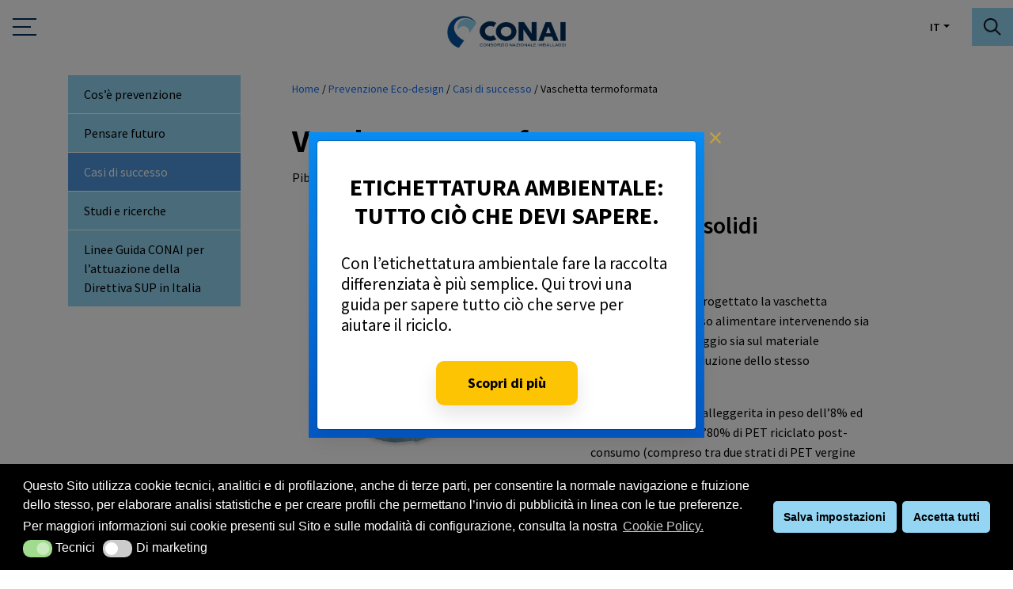

--- FILE ---
content_type: text/html; charset=UTF-8
request_url: https://www.conai.org/prevenzione-eco-design/casi-di-successo/vaschetta-termoformata/
body_size: 19564
content:
<!DOCTYPE html><html lang="it-IT"><head> <script>
// akam-sw.js install script version 1.3.6
"serviceWorker"in navigator&&"find"in[]&&function(){var e=new Promise(function(e){"complete"===document.readyState||!1?e():(window.addEventListener("load",function(){e()}),setTimeout(function(){"complete"!==document.readyState&&e()},1e4))}),n=window.akamServiceWorkerInvoked,r="1.3.6";if(n)aka3pmLog("akam-setup already invoked");else{window.akamServiceWorkerInvoked=!0,window.aka3pmLog=function(){window.akamServiceWorkerDebug&&console.log.apply(console,arguments)};function o(e){(window.BOOMR_mq=window.BOOMR_mq||[]).push(["addVar",{"sm.sw.s":e,"sm.sw.v":r}])}var i="/akam-sw.js",a=new Map;navigator.serviceWorker.addEventListener("message",function(e){var n,r,o=e.data;if(o.isAka3pm)if(o.command){var i=(n=o.command,(r=a.get(n))&&r.length>0?r.shift():null);i&&i(e.data.response)}else if(o.commandToClient)switch(o.commandToClient){case"enableDebug":window.akamServiceWorkerDebug||(window.akamServiceWorkerDebug=!0,aka3pmLog("Setup script debug enabled via service worker message"),v());break;case"boomerangMQ":o.payload&&(window.BOOMR_mq=window.BOOMR_mq||[]).push(o.payload)}aka3pmLog("akam-sw message: "+JSON.stringify(e.data))});var t=function(e){return new Promise(function(n){var r,o;r=e.command,o=n,a.has(r)||a.set(r,[]),a.get(r).push(o),navigator.serviceWorker.controller&&(e.isAka3pm=!0,navigator.serviceWorker.controller.postMessage(e))})},c=function(e){return t({command:"navTiming",navTiming:e})},s=null,m={},d=function(){var e=i;return s&&(e+="?othersw="+encodeURIComponent(s)),function(e,n){return new Promise(function(r,i){aka3pmLog("Registering service worker with URL: "+e),navigator.serviceWorker.register(e,n).then(function(e){aka3pmLog("ServiceWorker registration successful with scope: ",e.scope),r(e),o(1)}).catch(function(e){aka3pmLog("ServiceWorker registration failed: ",e),o(0),i(e)})})}(e,m)},g=navigator.serviceWorker.__proto__.register;if(navigator.serviceWorker.__proto__.register=function(n,r){return n.includes(i)?g.call(this,n,r):(aka3pmLog("Overriding registration of service worker for: "+n),s=new URL(n,window.location.href),m=r,navigator.serviceWorker.controller?new Promise(function(n,r){var o=navigator.serviceWorker.controller.scriptURL;if(o.includes(i)){var a=encodeURIComponent(s);o.includes(a)?(aka3pmLog("Cancelling registration as we already integrate other SW: "+s),navigator.serviceWorker.getRegistration().then(function(e){n(e)})):e.then(function(){aka3pmLog("Unregistering existing 3pm service worker"),navigator.serviceWorker.getRegistration().then(function(e){e.unregister().then(function(){return d()}).then(function(e){n(e)}).catch(function(e){r(e)})})})}else aka3pmLog("Cancelling registration as we already have akam-sw.js installed"),navigator.serviceWorker.getRegistration().then(function(e){n(e)})}):g.call(this,n,r))},navigator.serviceWorker.controller){var u=navigator.serviceWorker.controller.scriptURL;u.includes("/akam-sw.js")||u.includes("/akam-sw-preprod.js")||u.includes("/threepm-sw.js")||(aka3pmLog("Detected existing service worker. Removing and re-adding inside akam-sw.js"),s=new URL(u,window.location.href),e.then(function(){navigator.serviceWorker.getRegistration().then(function(e){m={scope:e.scope},e.unregister(),d()})}))}else e.then(function(){window.akamServiceWorkerPreprod&&(i="/akam-sw-preprod.js"),d()});if(window.performance){var w=window.performance.timing,l=w.responseEnd-w.responseStart;c(l)}e.then(function(){t({command:"pageLoad"})});var k=!1;function v(){window.akamServiceWorkerDebug&&!k&&(k=!0,aka3pmLog("Initializing debug functions at window scope"),window.aka3pmInjectSwPolicy=function(e){return t({command:"updatePolicy",policy:e})},window.aka3pmDisableInjectedPolicy=function(){return t({command:"disableInjectedPolicy"})},window.aka3pmDeleteInjectedPolicy=function(){return t({command:"deleteInjectedPolicy"})},window.aka3pmGetStateAsync=function(){return t({command:"getState"})},window.aka3pmDumpState=function(){aka3pmGetStateAsync().then(function(e){aka3pmLog(JSON.stringify(e,null,"\t"))})},window.aka3pmInjectTiming=function(e){return c(e)},window.aka3pmUpdatePolicyFromNetwork=function(){return t({command:"pullPolicyFromNetwork"})})}v()}}();</script>
<script defer src="[data-uri]"></script>  <script defer src="[data-uri]"></script>    <script defer src="[data-uri]"></script> 
 <script defer src="[data-uri]"></script> <meta charset="UTF-8"><meta name="viewport" content="width=device-width, initial-scale=1.0, maximum-scale=1.0, user-scalable=no" /><title> Vaschetta termoformata - Conai - Consorzio Nazionale Imballaggi</title><link href="https://fonts.googleapis.com/css?family=Source+Sans+Pro:300,300i,400,400i,600,600i,700,700i&display=swap" rel="stylesheet"><meta name='robots' content='index, follow, max-image-preview:large, max-snippet:-1, max-video-preview:-1' /><link rel="alternate" hreflang="it" href="https://www.conai.org/prevenzione-eco-design/casi-di-successo/vaschetta-termoformata/" /><link rel="alternate" hreflang="x-default" href="https://www.conai.org/prevenzione-eco-design/casi-di-successo/vaschetta-termoformata/" /><meta name="dlm-version" content="4.8.6"><link rel="canonical" href="https://www.conai.org/prevenzione-eco-design/casi-di-successo/vaschetta-termoformata/" /><meta property="og:locale" content="it_IT" /><meta property="og:type" content="article" /><meta property="og:title" content="Vaschetta termoformata - Conai - Consorzio Nazionale Imballaggi" /><meta property="og:url" content="https://www.conai.org/prevenzione-eco-design/casi-di-successo/vaschetta-termoformata/" /><meta property="og:site_name" content="Conai - Consorzio Nazionale Imballaggi" /><meta property="article:modified_time" content="2020-07-15T10:56:30+00:00" /><meta property="og:image" content="https://www.conai.org/wp-content/uploads/2020/07/Piber_2.gif" /><meta property="og:image:width" content="768" /><meta property="og:image:height" content="517" /><meta property="og:image:type" content="image/gif" /><meta name="twitter:card" content="summary_large_image" /><meta name="twitter:site" content="@conai" /> <script type="application/ld+json" class="yoast-schema-graph">{"@context":"https://schema.org","@graph":[{"@type":"WebPage","@id":"https://www.conai.org/prevenzione-eco-design/casi-di-successo/vaschetta-termoformata/","url":"https://www.conai.org/prevenzione-eco-design/casi-di-successo/vaschetta-termoformata/","name":"Vaschetta termoformata - Conai - Consorzio Nazionale Imballaggi","isPartOf":{"@id":"https://www.conai.org/#website"},"primaryImageOfPage":{"@id":"https://www.conai.org/prevenzione-eco-design/casi-di-successo/vaschetta-termoformata/#primaryimage"},"image":{"@id":"https://www.conai.org/prevenzione-eco-design/casi-di-successo/vaschetta-termoformata/#primaryimage"},"thumbnailUrl":"https://www.conai.org/wp-content/uploads/2020/07/Piber_2.gif","datePublished":"2015-06-11T13:36:22+00:00","dateModified":"2020-07-15T10:56:30+00:00","breadcrumb":{"@id":"https://www.conai.org/prevenzione-eco-design/casi-di-successo/vaschetta-termoformata/#breadcrumb"},"inLanguage":"it-IT","potentialAction":[{"@type":"ReadAction","target":["https://www.conai.org/prevenzione-eco-design/casi-di-successo/vaschetta-termoformata/"]}]},{"@type":"ImageObject","inLanguage":"it-IT","@id":"https://www.conai.org/prevenzione-eco-design/casi-di-successo/vaschetta-termoformata/#primaryimage","url":"https://www.conai.org/wp-content/uploads/2020/07/Piber_2.gif","contentUrl":"https://www.conai.org/wp-content/uploads/2020/07/Piber_2.gif","width":768,"height":517},{"@type":"BreadcrumbList","@id":"https://www.conai.org/prevenzione-eco-design/casi-di-successo/vaschetta-termoformata/#breadcrumb","itemListElement":[{"@type":"ListItem","position":1,"name":"Home","item":"https://www.conai.org/"},{"@type":"ListItem","position":2,"name":"Eco Design","item":"/prevenzione-eco-design"},{"@type":"ListItem","position":3,"name":"Pensare futuro","item":"/prevenzione-eco-design/pensare-futuro"},{"@type":"ListItem","position":4,"name":"Casi di successo","item":"/prevenzione-eco-design/pensare-futuro/casi-di-successo"},{"@type":"ListItem","position":5,"name":"Vaschetta termoformata"}]},{"@type":"WebSite","@id":"https://www.conai.org/#website","url":"https://www.conai.org/","name":"Conai - Consorzio Nazionale Imballaggi","description":"","potentialAction":[{"@type":"SearchAction","target":{"@type":"EntryPoint","urlTemplate":"https://www.conai.org/?s={search_term_string}"},"query-input":"required name=search_term_string"}],"inLanguage":"it-IT"}]}</script> <link rel="alternate" type="application/rss+xml" title="Conai - Consorzio Nazionale Imballaggi &raquo; Vaschetta termoformata Feed dei commenti" href="https://www.conai.org/prevenzione-eco-design/casi-di-successo/vaschetta-termoformata/feed/" /> <script defer src="[data-uri]"></script> <style type="text/css">img.wp-smiley,
img.emoji {
	display: inline !important;
	border: none !important;
	box-shadow: none !important;
	height: 1em !important;
	width: 1em !important;
	margin: 0 0.07em !important;
	vertical-align: -0.1em !important;
	background: none !important;
	padding: 0 !important;
}</style><link rel='stylesheet' id='formidable-css' href='https://www.conai.org/wp-content/cache/autoptimize/css/autoptimize_single_1ff7a11be899ff384303a268673ed267.css?ver=751208' type='text/css' media='all' /><link rel='stylesheet' id='wp-block-library-css' href='https://www.conai.org/wp-includes/css/dist/block-library/style.min.css?ver=6.2.2' type='text/css' media='all' /><link rel='stylesheet' id='classic-theme-styles-css' href='https://www.conai.org/wp-includes/css/classic-themes.min.css?ver=6.2.2' type='text/css' media='all' /><style id='global-styles-inline-css' type='text/css'>body{--wp--preset--color--black: #000000;--wp--preset--color--cyan-bluish-gray: #abb8c3;--wp--preset--color--white: #ffffff;--wp--preset--color--pale-pink: #f78da7;--wp--preset--color--vivid-red: #cf2e2e;--wp--preset--color--luminous-vivid-orange: #ff6900;--wp--preset--color--luminous-vivid-amber: #fcb900;--wp--preset--color--light-green-cyan: #7bdcb5;--wp--preset--color--vivid-green-cyan: #00d084;--wp--preset--color--pale-cyan-blue: #8ed1fc;--wp--preset--color--vivid-cyan-blue: #0693e3;--wp--preset--color--vivid-purple: #9b51e0;--wp--preset--gradient--vivid-cyan-blue-to-vivid-purple: linear-gradient(135deg,rgba(6,147,227,1) 0%,rgb(155,81,224) 100%);--wp--preset--gradient--light-green-cyan-to-vivid-green-cyan: linear-gradient(135deg,rgb(122,220,180) 0%,rgb(0,208,130) 100%);--wp--preset--gradient--luminous-vivid-amber-to-luminous-vivid-orange: linear-gradient(135deg,rgba(252,185,0,1) 0%,rgba(255,105,0,1) 100%);--wp--preset--gradient--luminous-vivid-orange-to-vivid-red: linear-gradient(135deg,rgba(255,105,0,1) 0%,rgb(207,46,46) 100%);--wp--preset--gradient--very-light-gray-to-cyan-bluish-gray: linear-gradient(135deg,rgb(238,238,238) 0%,rgb(169,184,195) 100%);--wp--preset--gradient--cool-to-warm-spectrum: linear-gradient(135deg,rgb(74,234,220) 0%,rgb(151,120,209) 20%,rgb(207,42,186) 40%,rgb(238,44,130) 60%,rgb(251,105,98) 80%,rgb(254,248,76) 100%);--wp--preset--gradient--blush-light-purple: linear-gradient(135deg,rgb(255,206,236) 0%,rgb(152,150,240) 100%);--wp--preset--gradient--blush-bordeaux: linear-gradient(135deg,rgb(254,205,165) 0%,rgb(254,45,45) 50%,rgb(107,0,62) 100%);--wp--preset--gradient--luminous-dusk: linear-gradient(135deg,rgb(255,203,112) 0%,rgb(199,81,192) 50%,rgb(65,88,208) 100%);--wp--preset--gradient--pale-ocean: linear-gradient(135deg,rgb(255,245,203) 0%,rgb(182,227,212) 50%,rgb(51,167,181) 100%);--wp--preset--gradient--electric-grass: linear-gradient(135deg,rgb(202,248,128) 0%,rgb(113,206,126) 100%);--wp--preset--gradient--midnight: linear-gradient(135deg,rgb(2,3,129) 0%,rgb(40,116,252) 100%);--wp--preset--duotone--dark-grayscale: url('#wp-duotone-dark-grayscale');--wp--preset--duotone--grayscale: url('#wp-duotone-grayscale');--wp--preset--duotone--purple-yellow: url('#wp-duotone-purple-yellow');--wp--preset--duotone--blue-red: url('#wp-duotone-blue-red');--wp--preset--duotone--midnight: url('#wp-duotone-midnight');--wp--preset--duotone--magenta-yellow: url('#wp-duotone-magenta-yellow');--wp--preset--duotone--purple-green: url('#wp-duotone-purple-green');--wp--preset--duotone--blue-orange: url('#wp-duotone-blue-orange');--wp--preset--font-size--small: 13px;--wp--preset--font-size--medium: 20px;--wp--preset--font-size--large: 36px;--wp--preset--font-size--x-large: 42px;--wp--preset--spacing--20: 0.44rem;--wp--preset--spacing--30: 0.67rem;--wp--preset--spacing--40: 1rem;--wp--preset--spacing--50: 1.5rem;--wp--preset--spacing--60: 2.25rem;--wp--preset--spacing--70: 3.38rem;--wp--preset--spacing--80: 5.06rem;--wp--preset--shadow--natural: 6px 6px 9px rgba(0, 0, 0, 0.2);--wp--preset--shadow--deep: 12px 12px 50px rgba(0, 0, 0, 0.4);--wp--preset--shadow--sharp: 6px 6px 0px rgba(0, 0, 0, 0.2);--wp--preset--shadow--outlined: 6px 6px 0px -3px rgba(255, 255, 255, 1), 6px 6px rgba(0, 0, 0, 1);--wp--preset--shadow--crisp: 6px 6px 0px rgba(0, 0, 0, 1);}:where(.is-layout-flex){gap: 0.5em;}body .is-layout-flow > .alignleft{float: left;margin-inline-start: 0;margin-inline-end: 2em;}body .is-layout-flow > .alignright{float: right;margin-inline-start: 2em;margin-inline-end: 0;}body .is-layout-flow > .aligncenter{margin-left: auto !important;margin-right: auto !important;}body .is-layout-constrained > .alignleft{float: left;margin-inline-start: 0;margin-inline-end: 2em;}body .is-layout-constrained > .alignright{float: right;margin-inline-start: 2em;margin-inline-end: 0;}body .is-layout-constrained > .aligncenter{margin-left: auto !important;margin-right: auto !important;}body .is-layout-constrained > :where(:not(.alignleft):not(.alignright):not(.alignfull)){max-width: var(--wp--style--global--content-size);margin-left: auto !important;margin-right: auto !important;}body .is-layout-constrained > .alignwide{max-width: var(--wp--style--global--wide-size);}body .is-layout-flex{display: flex;}body .is-layout-flex{flex-wrap: wrap;align-items: center;}body .is-layout-flex > *{margin: 0;}:where(.wp-block-columns.is-layout-flex){gap: 2em;}.has-black-color{color: var(--wp--preset--color--black) !important;}.has-cyan-bluish-gray-color{color: var(--wp--preset--color--cyan-bluish-gray) !important;}.has-white-color{color: var(--wp--preset--color--white) !important;}.has-pale-pink-color{color: var(--wp--preset--color--pale-pink) !important;}.has-vivid-red-color{color: var(--wp--preset--color--vivid-red) !important;}.has-luminous-vivid-orange-color{color: var(--wp--preset--color--luminous-vivid-orange) !important;}.has-luminous-vivid-amber-color{color: var(--wp--preset--color--luminous-vivid-amber) !important;}.has-light-green-cyan-color{color: var(--wp--preset--color--light-green-cyan) !important;}.has-vivid-green-cyan-color{color: var(--wp--preset--color--vivid-green-cyan) !important;}.has-pale-cyan-blue-color{color: var(--wp--preset--color--pale-cyan-blue) !important;}.has-vivid-cyan-blue-color{color: var(--wp--preset--color--vivid-cyan-blue) !important;}.has-vivid-purple-color{color: var(--wp--preset--color--vivid-purple) !important;}.has-black-background-color{background-color: var(--wp--preset--color--black) !important;}.has-cyan-bluish-gray-background-color{background-color: var(--wp--preset--color--cyan-bluish-gray) !important;}.has-white-background-color{background-color: var(--wp--preset--color--white) !important;}.has-pale-pink-background-color{background-color: var(--wp--preset--color--pale-pink) !important;}.has-vivid-red-background-color{background-color: var(--wp--preset--color--vivid-red) !important;}.has-luminous-vivid-orange-background-color{background-color: var(--wp--preset--color--luminous-vivid-orange) !important;}.has-luminous-vivid-amber-background-color{background-color: var(--wp--preset--color--luminous-vivid-amber) !important;}.has-light-green-cyan-background-color{background-color: var(--wp--preset--color--light-green-cyan) !important;}.has-vivid-green-cyan-background-color{background-color: var(--wp--preset--color--vivid-green-cyan) !important;}.has-pale-cyan-blue-background-color{background-color: var(--wp--preset--color--pale-cyan-blue) !important;}.has-vivid-cyan-blue-background-color{background-color: var(--wp--preset--color--vivid-cyan-blue) !important;}.has-vivid-purple-background-color{background-color: var(--wp--preset--color--vivid-purple) !important;}.has-black-border-color{border-color: var(--wp--preset--color--black) !important;}.has-cyan-bluish-gray-border-color{border-color: var(--wp--preset--color--cyan-bluish-gray) !important;}.has-white-border-color{border-color: var(--wp--preset--color--white) !important;}.has-pale-pink-border-color{border-color: var(--wp--preset--color--pale-pink) !important;}.has-vivid-red-border-color{border-color: var(--wp--preset--color--vivid-red) !important;}.has-luminous-vivid-orange-border-color{border-color: var(--wp--preset--color--luminous-vivid-orange) !important;}.has-luminous-vivid-amber-border-color{border-color: var(--wp--preset--color--luminous-vivid-amber) !important;}.has-light-green-cyan-border-color{border-color: var(--wp--preset--color--light-green-cyan) !important;}.has-vivid-green-cyan-border-color{border-color: var(--wp--preset--color--vivid-green-cyan) !important;}.has-pale-cyan-blue-border-color{border-color: var(--wp--preset--color--pale-cyan-blue) !important;}.has-vivid-cyan-blue-border-color{border-color: var(--wp--preset--color--vivid-cyan-blue) !important;}.has-vivid-purple-border-color{border-color: var(--wp--preset--color--vivid-purple) !important;}.has-vivid-cyan-blue-to-vivid-purple-gradient-background{background: var(--wp--preset--gradient--vivid-cyan-blue-to-vivid-purple) !important;}.has-light-green-cyan-to-vivid-green-cyan-gradient-background{background: var(--wp--preset--gradient--light-green-cyan-to-vivid-green-cyan) !important;}.has-luminous-vivid-amber-to-luminous-vivid-orange-gradient-background{background: var(--wp--preset--gradient--luminous-vivid-amber-to-luminous-vivid-orange) !important;}.has-luminous-vivid-orange-to-vivid-red-gradient-background{background: var(--wp--preset--gradient--luminous-vivid-orange-to-vivid-red) !important;}.has-very-light-gray-to-cyan-bluish-gray-gradient-background{background: var(--wp--preset--gradient--very-light-gray-to-cyan-bluish-gray) !important;}.has-cool-to-warm-spectrum-gradient-background{background: var(--wp--preset--gradient--cool-to-warm-spectrum) !important;}.has-blush-light-purple-gradient-background{background: var(--wp--preset--gradient--blush-light-purple) !important;}.has-blush-bordeaux-gradient-background{background: var(--wp--preset--gradient--blush-bordeaux) !important;}.has-luminous-dusk-gradient-background{background: var(--wp--preset--gradient--luminous-dusk) !important;}.has-pale-ocean-gradient-background{background: var(--wp--preset--gradient--pale-ocean) !important;}.has-electric-grass-gradient-background{background: var(--wp--preset--gradient--electric-grass) !important;}.has-midnight-gradient-background{background: var(--wp--preset--gradient--midnight) !important;}.has-small-font-size{font-size: var(--wp--preset--font-size--small) !important;}.has-medium-font-size{font-size: var(--wp--preset--font-size--medium) !important;}.has-large-font-size{font-size: var(--wp--preset--font-size--large) !important;}.has-x-large-font-size{font-size: var(--wp--preset--font-size--x-large) !important;}
.wp-block-navigation a:where(:not(.wp-element-button)){color: inherit;}
:where(.wp-block-columns.is-layout-flex){gap: 2em;}
.wp-block-pullquote{font-size: 1.5em;line-height: 1.6;}</style><link rel='stylesheet' id='wpml-blocks-css' href='https://www.conai.org/wp-content/cache/autoptimize/css/autoptimize_single_4940e4ae72b6124a6eab7e97fc8df1f4.css?ver=4.6.4' type='text/css' media='all' /><link rel='stylesheet' id='bootstrap-css' href='https://www.conai.org/wp-content/themes/conai/js/bootstrap/css/bootstrap.min.css?ver=2.27' type='text/css' media='all' /><link rel='stylesheet' id='main_style-css' href='https://www.conai.org/wp-content/cache/autoptimize/css/autoptimize_single_449fa4adaf5fe20082be58763b8a04ec.css?ver=2.27' type='text/css' media='all' /><link rel='stylesheet' id='wordpress-styles-css' href='https://www.conai.org/wp-content/cache/autoptimize/css/autoptimize_single_2a7bf7131d7aa0aa6086936eb428656c.css?ver=2.27' type='text/css' media='all' /><link rel='stylesheet' id='owl-carousel-base-css' href='https://www.conai.org/wp-content/themes/conai/js/owlcarousel/assets/owl.carousel.min.css?ver=2.27' type='text/css' media='all' /><link rel='stylesheet' id='owl-carousel-theme-css' href='https://www.conai.org/wp-content/cache/autoptimize/css/autoptimize_single_6c830c91a0a08fca0fe883504abc7d2b.css?ver=2.27' type='text/css' media='all' /><link rel='stylesheet' id='font-awesome-css' href='https://www.conai.org/wp-content/cache/autoptimize/css/autoptimize_single_2db69ffbb2e1e272627f1480ab946fdb.css?ver=2.27' type='text/css' media='all' /><link rel='stylesheet' id='responsive-tabs-css' href='https://www.conai.org/wp-content/cache/autoptimize/css/autoptimize_single_4eacd2b50ce92cad9054d31b38cc6b95.css?ver=2.27' type='text/css' media='all' /><link rel='stylesheet' id='responsive-tabs-theme-css' href='https://www.conai.org/wp-content/cache/autoptimize/css/autoptimize_single_b4c271bad219ba6a73e869a113cc4dcb.css?ver=2.27' type='text/css' media='all' /><link rel='stylesheet' id='fancybox-css' href='https://www.conai.org/wp-content/themes/conai/js/fancybox/jquery.fancybox.min.css?ver=2.27' type='text/css' media='all' /><link rel='stylesheet' id='bigger-picture-css' href='https://www.conai.org/wp-content/plugins/youtube-channel/assets/lib/bigger-picture/css/bigger-picture.min.css?ver=3.23.4' type='text/css' media='all' /><link rel='stylesheet' id='youtube-channel-css' href='https://www.conai.org/wp-content/plugins/youtube-channel/assets/css/youtube-channel.min.css?ver=3.23.4' type='text/css' media='all' /><link rel='stylesheet' id='nsc_bar_nice-cookie-consent-css' href='https://www.conai.org/wp-content/plugins/beautiful-and-responsive-cookie-consent/public/cookieNSCconsent.min.css?ver=2.13.2' type='text/css' media='all' /><link rel='stylesheet' id='search-filter-plugin-styles-css' href='https://www.conai.org/wp-content/plugins/search-filter-pro/public/assets/css/search-filter.min.css?ver=2.5.10' type='text/css' media='all' /><link rel='stylesheet' id='dlm-page-addon-frontend-css' href='https://www.conai.org/wp-content/cache/autoptimize/css/autoptimize_single_fa38e362c2252dca8b37f11ca35f5979.css?ver=6.2.2' type='text/css' media='all' /> <script type='text/javascript' src='https://www.conai.org/wp-includes/js/jquery/jquery.min.js?ver=3.6.4' id='jquery-core-js'></script> <script defer type='text/javascript' src='https://www.conai.org/wp-includes/js/jquery/jquery-migrate.min.js?ver=3.4.0' id='jquery-migrate-js'></script> <script defer id="search-filter-plugin-build-js-extra" src="[data-uri]"></script> <script defer type='text/javascript' src='https://www.conai.org/wp-content/plugins/search-filter-pro/public/assets/js/search-filter-build.min.js?ver=2.5.10' id='search-filter-plugin-build-js'></script> <script defer type='text/javascript' src='https://www.conai.org/wp-content/plugins/search-filter-pro/public/assets/js/select2.min.js?ver=2.5.10' id='search-filter-plugin-select2-js'></script> <link rel="https://api.w.org/" href="https://www.conai.org/wp-json/" /><link rel="EditURI" type="application/rsd+xml" title="RSD" href="https://www.conai.org/xmlrpc.php?rsd" /><link rel="wlwmanifest" type="application/wlwmanifest+xml" href="https://www.conai.org/wp-includes/wlwmanifest.xml" /><meta name="generator" content="WordPress 6.2.2" /><link rel='shortlink' href='https://www.conai.org/?p=16720' /><link rel="alternate" type="application/json+oembed" href="https://www.conai.org/wp-json/oembed/1.0/embed?url=https%3A%2F%2Fwww.conai.org%2Fprevenzione-eco-design%2Fcasi-di-successo%2Fvaschetta-termoformata%2F" /><link rel="alternate" type="text/xml+oembed" href="https://www.conai.org/wp-json/oembed/1.0/embed?url=https%3A%2F%2Fwww.conai.org%2Fprevenzione-eco-design%2Fcasi-di-successo%2Fvaschetta-termoformata%2F&#038;format=xml" /><meta name="generator" content="WPML ver:4.6.4 stt:1,27;" /> <script defer src="[data-uri]"></script> <link rel="icon" href="https://www.conai.org/wp-content/uploads/2020/07/cropped-favicon-conai-32x32.png" sizes="32x32" /><link rel="icon" href="https://www.conai.org/wp-content/uploads/2020/07/cropped-favicon-conai-192x192.png" sizes="192x192" /><link rel="apple-touch-icon" href="https://www.conai.org/wp-content/uploads/2020/07/cropped-favicon-conai-180x180.png" /><meta name="msapplication-TileImage" content="https://www.conai.org/wp-content/uploads/2020/07/cropped-favicon-conai-270x270.png" /> <!--[if !IE]> --><style>.scrolloff {
		        pointer-events: none;
		    }</style><style>body{
				font-size: 16px;
			}</style><!-- <![endif]-->
<script>(window.BOOMR_mq=window.BOOMR_mq||[]).push(["addVar",{"rua.upush":"false","rua.cpush":"true","rua.upre":"false","rua.cpre":"false","rua.uprl":"false","rua.cprl":"false","rua.cprf":"false","rua.trans":"SJ-dd4b4c8e-baab-4fa9-9c32-995f090b8ea2","rua.cook":"false","rua.ims":"false","rua.ufprl":"false","rua.cfprl":"false","rua.isuxp":"false","rua.texp":"norulematch","rua.ceh":"false","rua.ueh":"false","rua.ieh.st":"0"}]);</script>
                              <script>!function(e){var n="https://s.go-mpulse.net/boomerang/";if("False"=="True")e.BOOMR_config=e.BOOMR_config||{},e.BOOMR_config.PageParams=e.BOOMR_config.PageParams||{},e.BOOMR_config.PageParams.pci=!0,n="https://s2.go-mpulse.net/boomerang/";if(window.BOOMR_API_key="XRTQV-PHAU4-C8HD5-FB7BB-8ZNYQ",function(){function e(){if(!o){var e=document.createElement("script");e.id="boomr-scr-as",e.src=window.BOOMR.url,e.async=!0,i.parentNode.appendChild(e),o=!0}}function t(e){o=!0;var n,t,a,r,d=document,O=window;if(window.BOOMR.snippetMethod=e?"if":"i",t=function(e,n){var t=d.createElement("script");t.id=n||"boomr-if-as",t.src=window.BOOMR.url,BOOMR_lstart=(new Date).getTime(),e=e||d.body,e.appendChild(t)},!window.addEventListener&&window.attachEvent&&navigator.userAgent.match(/MSIE [67]\./))return window.BOOMR.snippetMethod="s",void t(i.parentNode,"boomr-async");a=document.createElement("IFRAME"),a.src="about:blank",a.title="",a.role="presentation",a.loading="eager",r=(a.frameElement||a).style,r.width=0,r.height=0,r.border=0,r.display="none",i.parentNode.appendChild(a);try{O=a.contentWindow,d=O.document.open()}catch(_){n=document.domain,a.src="javascript:var d=document.open();d.domain='"+n+"';void(0);",O=a.contentWindow,d=O.document.open()}if(n)d._boomrl=function(){this.domain=n,t()},d.write("<bo"+"dy onload='document._boomrl();'>");else if(O._boomrl=function(){t()},O.addEventListener)O.addEventListener("load",O._boomrl,!1);else if(O.attachEvent)O.attachEvent("onload",O._boomrl);d.close()}function a(e){window.BOOMR_onload=e&&e.timeStamp||(new Date).getTime()}if(!window.BOOMR||!window.BOOMR.version&&!window.BOOMR.snippetExecuted){window.BOOMR=window.BOOMR||{},window.BOOMR.snippetStart=(new Date).getTime(),window.BOOMR.snippetExecuted=!0,window.BOOMR.snippetVersion=12,window.BOOMR.url=n+"XRTQV-PHAU4-C8HD5-FB7BB-8ZNYQ";var i=document.currentScript||document.getElementsByTagName("script")[0],o=!1,r=document.createElement("link");if(r.relList&&"function"==typeof r.relList.supports&&r.relList.supports("preload")&&"as"in r)window.BOOMR.snippetMethod="p",r.href=window.BOOMR.url,r.rel="preload",r.as="script",r.addEventListener("load",e),r.addEventListener("error",function(){t(!0)}),setTimeout(function(){if(!o)t(!0)},3e3),BOOMR_lstart=(new Date).getTime(),i.parentNode.appendChild(r);else t(!1);if(window.addEventListener)window.addEventListener("load",a,!1);else if(window.attachEvent)window.attachEvent("onload",a)}}(),"".length>0)if(e&&"performance"in e&&e.performance&&"function"==typeof e.performance.setResourceTimingBufferSize)e.performance.setResourceTimingBufferSize();!function(){if(BOOMR=e.BOOMR||{},BOOMR.plugins=BOOMR.plugins||{},!BOOMR.plugins.AK){var n="true"=="true"?1:0,t="",a="bu54gpaxhxal22l4ufma-f-9f40c1bc5-clientnsv4-s.akamaihd.net",i="false"=="true"?2:1,o={"ak.v":"39","ak.cp":"1400806","ak.ai":parseInt("849120",10),"ak.ol":"0","ak.cr":9,"ak.ipv":4,"ak.proto":"h2","ak.rid":"409ce57e","ak.r":47376,"ak.a2":n,"ak.m":"dsca","ak.n":"essl","ak.bpcip":"13.59.195.0","ak.cport":36900,"ak.gh":"23.200.85.101","ak.quicv":"","ak.tlsv":"tls1.3","ak.0rtt":"","ak.0rtt.ed":"","ak.csrc":"-","ak.acc":"","ak.t":"1769775448","ak.ak":"hOBiQwZUYzCg5VSAfCLimQ==BHofhEUX4pRh9UReT1Vqt+nzhIqM8v7ReGpuL3JXGXl1Id8URcbi8i+jPlPwL5ZtlK3fspE5HRaDYJ2KVXqwzkBXYfABY/clLpW70JpjujYImskZ5lP/XPmYAKC/mLfe1wZu3yaUOAwt9LH+uBsVuyvqPQagJQXO1yEtnj38lfCpOuqmHh8Wim6iZawbF4Izwp+NTl+lTThi/o9tjeSV3ybXK+6jgxaV7l/tc0qpMnw2yR89hc3HUel2B/HV6l0/BkNCDzOoegmYS5u9tDw3UMoSM8AL/ydabtENlX96vDwQNSjPMMbSQM0G+vlZwWk6Ls3wsi0P9xBRngiGMPbTB9QM0BVIais/abs6eKUXl/FmexNx0AasofzZCyczPXGgMxPM1DYoY4WNFW7kjeauQNPaGaUFXRSYRD8K63D6k+4=","ak.pv":"44","ak.dpoabenc":"","ak.tf":i};if(""!==t)o["ak.ruds"]=t;var r={i:!1,av:function(n){var t="http.initiator";if(n&&(!n[t]||"spa_hard"===n[t]))o["ak.feo"]=void 0!==e.aFeoApplied?1:0,BOOMR.addVar(o)},rv:function(){var e=["ak.bpcip","ak.cport","ak.cr","ak.csrc","ak.gh","ak.ipv","ak.m","ak.n","ak.ol","ak.proto","ak.quicv","ak.tlsv","ak.0rtt","ak.0rtt.ed","ak.r","ak.acc","ak.t","ak.tf"];BOOMR.removeVar(e)}};BOOMR.plugins.AK={akVars:o,akDNSPreFetchDomain:a,init:function(){if(!r.i){var e=BOOMR.subscribe;e("before_beacon",r.av,null,null),e("onbeacon",r.rv,null,null),r.i=!0}return this},is_complete:function(){return!0}}}}()}(window);</script></head><body class="casi-di-successo-template-default single single-casi-di-successo postid-16720"> <noscript><iframe src="https://www.googletagmanager.com/ns.html?id=GTM-TCQHJQ7"
 height="0" width="0" style="display:none;visibility:hidden"></iframe></noscript> <noscript><img height="1" width="1" style="display:none" src=https://www.facebook.com/tr?id=1638757876893921&ev=PageView&noscript=1/></noscript><div id="conai-popup" class="modal fade" tabindex="-1" role="dialog"><div class="modal-dialog modal-dialog-centered" role="document"><div class="model-border conai-community-modal"><div class="modal-content"> <button type="button" class="close" data-dismiss="modal" aria-label="Close"> <span aria-hidden="true">&times;</span> </button><h2 class="conai-community-modal__title">ETICHETTATURA AMBIENTALE: TUTTO CIÒ CHE DEVI SAPERE.</h2><p class="conai-community-modal__text">Con l’etichettatura ambientale fare la raccolta differenziata è più semplice. Qui trovi una guida per sapere tutto ciò che serve per aiutare il riciclo.</p> <a href="https://www.conai.org/etichettatura-ambientale-un-nuovo-strumento/"
 class="conai-community-modal__button"
 target=""
 > Scopri di più </a></div></div></div></div><header><div class="container-fluid"><div class="row"><div class="col-2 d-xxl-none"> <button class="navbar-toggler collapsed" type="button" data-toggle="collapse" data-target="#navbarSupportedContent" aria-controls="navbarsExampleDefault" aria-expanded="false" aria-label="Toggle navigation"> <span class="icon-bar top-bar"></span> <span class="icon-bar middle-bar"></span> <span class="icon-bar bottom-bar"></span> </button></div><div class="col-8 col-xxl-2"><div class="header-logo"> <a href="https://www.conai.org/"> <img src="https://www.conai.org/wp-content/themes/conai/images/logo-conai-2019@2x.png" alt="Conai" width="207" /> </a></div></div><div class="d-none d-xxl-block col-xxl-6"><div class="header-menu-left"><ul id="menu-main-menu" class=""><li id="menu-item-18239" class="menu-item menu-item-type-post_type menu-item-object-page menu-item-18239 "><a href="https://www.conai.org/chi-siamo/">Chi siamo</a></li><li id="menu-item-18240" class="menu-item menu-item-type-post_type menu-item-object-page menu-item-18240 "><a href="https://www.conai.org/imprese/">Imprese</a></li><li id="menu-item-18447" class="menu-item menu-item-type-post_type menu-item-object-page menu-item-18447 "><a href="https://www.conai.org/prevenzione-eco-design/">Prevenzione</a></li><li id="menu-item-18242" class="menu-item menu-item-type-post_type menu-item-object-page menu-item-18242 "><a href="https://www.conai.org/regioni-ed-enti-locali/">Enti locali</a></li><li id="menu-item-18243" class="menu-item menu-item-type-post_type menu-item-object-page menu-item-18243 "><a href="https://www.conai.org/altri-sistemi/">Altri sistemi</a></li><li id="menu-item-18244" class="menu-item menu-item-type-post_type menu-item-object-page menu-item-18244 "><a href="https://www.conai.org/comunicazione/">Comunicazione</a></li><li id="menu-item-18246" class="menu-item menu-item-type-post_type menu-item-object-page menu-item-18246 "><a href="https://www.conai.org/download-documenti/">Download Documenti</a></li><li id="menu-item-45512" class="menu-item menu-item-type-post_type menu-item-object-page menu-item-45512 "><a href="https://www.conai.org/regolamento-sugli-imballaggi-e-sui-rifiuti-di-imballaggio-ppwr/">Nuovo Regolamento Imballaggi</a></li><li id="menu-item-25551" class="menu-item menu-item-type-post_type menu-item-object-page menu-item-25551 "><a href="https://www.conai.org/conai-academy-community/">CONAI Community</a></li><li id="menu-item-34692" class="menu-item menu-item-type-post_type menu-item-object-page menu-item-34692 "><a href="https://www.conai.org/chi-siamo/certificazioni/">Certificazioni</a></li><li id="menu-item-32534" class="menu-item menu-item-type-post_type menu-item-object-page menu-item-32534 "><a href="https://www.conai.org/25-anni-di-conai/">25 anni di Conai</a></li><li id="menu-item-22068" class="menu-item menu-item-type-custom menu-item-object-custom menu-item-22068 "><a target="_blank" rel="noopener" href="https://governance.conai.org/">Area privata</a></li><li id="menu-item-24814" class="menu-item menu-item-type-custom menu-item-object-custom menu-item-24814 "><a target="_blank" rel="noopener" href="https://governance.conai.org/#/tavoli-negoziazione-apqn">Area APQN</a></li></ul></div></div><div class="d-none d-xxl-block col-xxl-3"><div class="header-menu-right"><ul id="menu-secondary-menu" class=""><li id="menu-item-18247" class="menu-item menu-item-type-post_type menu-item-object-page menu-item-18247 "><a href="https://www.conai.org/contattaci/">Contattaci</a></li><li id="menu-item-18248" class="menu-item menu-item-type-custom menu-item-object-custom menu-item-18248 "><a target="_blank" rel="noopener" href="https://dichiarazioni.conai.org/logon/default.aspx?ReturnUrl=%2f">Dichiarazioni online</a></li><li id="menu-item-19999" class="menu-item menu-item-type-post_type menu-item-object-page menu-item-19999 "><a href="https://www.conai.org/domande-frequenti-faq/">FAQ</a></li></ul></div><div class="header-menu-language"><ul id="language-dropdown" class="nav pull-right"><li class="dropdown menu-item"> <a href="#" class="dropdown-toggle" data-toggle="dropdown">IT</a><ul class="dropdown-menu"><li><a href='https://www.conai.org/en/'>en</a></li></ul></li></ul></div></div><div class="col-2 pr-0 col-xxl-1"><div class="header-menu-language header-menu-language-mobile"><ul id="language-dropdown" class="nav pull-right"><li class="dropdown menu-item"> <a href="#" class="dropdown-toggle" data-toggle="dropdown">IT</a><ul class="dropdown-menu"><li><a href='https://www.conai.org/en/'>en</a></li></ul></li></ul></div><div class="header-search"> <a href="https://www.conai.org/ricerca"> <img src="https://www.conai.org/wp-content/themes/conai/images/icon-header-search.png" alt="Search" width="22" /> </a></div></div><div class="col-12 d-xxl-none"><nav class="navbar navbar-expand-xxl navbar-light"><div class="collapse navbar-collapse" id="navbarSupportedContent"><ul id="menu-main-menu-1" class="navbar-nav mr-auto"><li class="menu-item menu-item-type-post_type menu-item-object-page menu-item-18239 nav-link "><a href="https://www.conai.org/chi-siamo/">Chi siamo</a></li><li class="menu-item menu-item-type-post_type menu-item-object-page menu-item-18240 nav-link "><a href="https://www.conai.org/imprese/">Imprese</a></li><li class="menu-item menu-item-type-post_type menu-item-object-page menu-item-18447 nav-link "><a href="https://www.conai.org/prevenzione-eco-design/">Prevenzione</a></li><li class="menu-item menu-item-type-post_type menu-item-object-page menu-item-18242 nav-link "><a href="https://www.conai.org/regioni-ed-enti-locali/">Enti locali</a></li><li class="menu-item menu-item-type-post_type menu-item-object-page menu-item-18243 nav-link "><a href="https://www.conai.org/altri-sistemi/">Altri sistemi</a></li><li class="menu-item menu-item-type-post_type menu-item-object-page menu-item-18244 nav-link "><a href="https://www.conai.org/comunicazione/">Comunicazione</a></li><li class="menu-item menu-item-type-post_type menu-item-object-page menu-item-18246 nav-link "><a href="https://www.conai.org/download-documenti/">Download Documenti</a></li><li class="menu-item menu-item-type-post_type menu-item-object-page menu-item-45512 nav-link "><a href="https://www.conai.org/regolamento-sugli-imballaggi-e-sui-rifiuti-di-imballaggio-ppwr/">Nuovo Regolamento Imballaggi</a></li><li class="menu-item menu-item-type-post_type menu-item-object-page menu-item-25551 nav-link "><a href="https://www.conai.org/conai-academy-community/">CONAI Community</a></li><li class="menu-item menu-item-type-post_type menu-item-object-page menu-item-34692 nav-link "><a href="https://www.conai.org/chi-siamo/certificazioni/">Certificazioni</a></li><li class="menu-item menu-item-type-post_type menu-item-object-page menu-item-32534 nav-link "><a href="https://www.conai.org/25-anni-di-conai/">25 anni di Conai</a></li><li class="menu-item menu-item-type-custom menu-item-object-custom menu-item-22068 nav-link "><a target="_blank" rel="noopener" href="https://governance.conai.org/">Area privata</a></li><li class="menu-item menu-item-type-custom menu-item-object-custom menu-item-24814 nav-link "><a target="_blank" rel="noopener" href="https://governance.conai.org/#/tavoli-negoziazione-apqn">Area APQN</a></li></ul><ul id="menu-secondary-menu-1" class="mobile-info-box-items"><li class="menu-item menu-item-type-post_type menu-item-object-page menu-item-18247 nav-item "><a href="https://www.conai.org/contattaci/">Contattaci</a></li><li class="menu-item menu-item-type-custom menu-item-object-custom menu-item-18248 nav-item "><a target="_blank" rel="noopener" href="https://dichiarazioni.conai.org/logon/default.aspx?ReturnUrl=%2f">Dichiarazioni online</a></li><li class="menu-item menu-item-type-post_type menu-item-object-page menu-item-19999 nav-item "><a href="https://www.conai.org/domande-frequenti-faq/">FAQ</a></li></ul><ul id="menu-footer-menu" class="footer-items blue-bg-4"><li id="menu-item-18230" class="menu-item menu-item-type-post_type_archive menu-item-object-giurisprudenza menu-item-18230 nav-link "><a href="https://www.conai.org/giurisprudenza/">Giurisprudenza</a></li><li id="menu-item-18231" class="menu-item menu-item-type-post_type_archive menu-item-object-notizie menu-item-18231 nav-link "><a href="https://www.conai.org/notizie/">Notizie</a></li><li id="menu-item-18232" class="menu-item menu-item-type-post_type menu-item-object-page menu-item-18232 nav-link "><a href="https://www.conai.org/lavora-con-noi/">Lavora con noi</a></li><li id="menu-item-18233" class="menu-item menu-item-type-post_type menu-item-object-page menu-item-18233 nav-link "><a href="https://www.conai.org/glossario/">Glossario</a></li><li id="menu-item-18234" class="menu-item menu-item-type-post_type_archive menu-item-object-parlano-di-noi menu-item-18234 nav-link "><a href="https://www.conai.org/parlano-di-noi/">Parlano di noi</a></li><li id="menu-item-18236" class="menu-item menu-item-type-custom menu-item-object-custom menu-item-18236 nav-link "><a target="_blank" rel="noopener" href="https://deleghe.conai.org/">Area associazioni</a></li><li id="menu-item-18237" class="menu-item menu-item-type-post_type_archive menu-item-object-video menu-item-18237 nav-link "><a href="https://www.conai.org/video/">Video</a></li><li id="menu-item-18238" class="menu-item menu-item-type-post_type menu-item-object-page menu-item-18238 nav-link "><a href="https://www.conai.org/mappa-del-sito/">Mappa del sito</a></li><li id="menu-item-21395" class="menu-item menu-item-type-post_type menu-item-object-page menu-item-21395 nav-link "><a href="https://www.conai.org/privacy/">Privacy</a></li></ul></div></nav></div></div></div></header><main><div class="container"><div class="row"><div class="col-lg-3"><div class="sidebar-a blue-bg-3 nav-folderized"><div class="collapsible-nav"><nav><ul><li class="page_item page-item-33"><a href="https://www.conai.org/prevenzione-eco-design/cosa-e-prevenzione/">Cos&#8217;è prevenzione</a></li><li class="page_item page-item-34 page_item_has_children"><a href="https://www.conai.org/prevenzione-eco-design/pensare-futuro/">Pensare futuro</a><ul class='children blue-bg-5'><li class="page_item page-item-37"><a href="https://www.conai.org/prevenzione-eco-design/pensare-futuro/ecod-tool/">EcoD Tool</a></li><li class="page_item page-item-45597"><a href="https://www.conai.org/prevenzione-eco-design/pensare-futuro/differenti/">DifferEnti</a></li><li class="page_item page-item-35"><a href="https://www.conai.org/prevenzione-eco-design/pensare-futuro/e-pack-e-etichettatura/">E Pack &#038; Etichettatura</a></li><li class="page_item page-item-36"><a href="https://www.conai.org/prevenzione-eco-design/pensare-futuro/progettare-riciclo/">Progettare riciclo</a></li><li class="page_item page-item-38"><a href="https://www.conai.org/prevenzione-eco-design/pensare-futuro/bando-per-eco-design/">Bando per Ecodesign</a></li></ul></li><li class="page_item page-item-39"><a href="https://www.conai.org/prevenzione-eco-design/casi-di-successo-conai/">Casi di successo</a></li><li class="page_item page-item-32 page_item_has_children"><a href="https://www.conai.org/prevenzione-eco-design/studi-e-ricerche/">Studi e ricerche</a><ul class='children blue-bg-5'><li class="page_item page-item-45594"><a href="https://www.conai.org/prevenzione-eco-design/studi-e-ricerche/progetto-scelta/">Progetto SCELTA</a></li></ul></li><li class="page_item page-item-45599"><a href="https://www.conai.org/prevenzione-eco-design/linee-guida-conai-per-lattuazione-della-direttiva-sup-in-italia/">Linee Guida CONAI per l’attuazione della Direttiva SUP in Italia</a></li></ul> <script defer src="[data-uri]"></script> </nav></div> <script defer src="[data-uri]"></script> </div></div><div class="col-lg-8"><div class="breadcrumbs"> <span property="itemListElement" typeof="ListItem"><a property="item" typeof="WebPage" title="Go to Conai - Consorzio Nazionale Imballaggi." href="https://www.conai.org" class="home"><span property="name">Home</span></a><meta property="position" content="1"></span>&nbsp;/&nbsp;<span property="itemListElement" typeof="ListItem"><a property="item" typeof="WebPage" title="Vai a Prevenzione Eco-design." href="https://www.conai.org/prevenzione-eco-design/" class="prevenzione-eco-design" ><span property="name">Prevenzione Eco-design</span></a><meta property="position" content="2"></span>&nbsp;/&nbsp;<span property="itemListElement" typeof="ListItem"><a property="item" typeof="WebPage" title="Vai a Casi di successo." href="https://www.conai.org/casi-di-successo/" class="casi-di-successo" ><span property="name">Casi di successo</span></a><meta property="position" content="3"></span>&nbsp;/&nbsp;<span property="itemListElement" typeof="ListItem"><span property="name" class="post post-casi-di-successo current-item">Vaschetta termoformata</span><meta property="url" content="https://www.conai.org/prevenzione-eco-design/casi-di-successo/vaschetta-termoformata/"><meta property="position" content="4"></span></div><div class="page-title" style="margin-bottom:10px;"><h1>Vaschetta termoformata</h1></div><div style="margin-bottom: 30px;"> Pibergroup Srl / Vaschetta termoformata / 2011</div><div class="content-box-a"><div class="row"><div class="col-lg-6"><div class="content-box-a-image"> <img width="768" height="517" src="https://www.conai.org/wp-content/uploads/2020/07/Piber_2.gif" class="attachment-full size-full wp-post-image" alt="" decoding="async" loading="lazy" /></div></div><div class="col-lg-6"><div class="content-box-a-description"><h2> Alimentari solidi</h2><h3> Plastica</h3><p>Pibergroup Srl ha riprogettato la vaschetta termoformata per uso alimentare intervenendo sia sul peso dell’imballaggio sia sul materiale utilizzato per la produzione dello stesso imballaggio.</p><p>La vaschetta è stata alleggerita in peso dell’8% ed è ora realizzata con l’80% di PET riciclato post-consumo (compreso tra due strati di PET vergine per garantire l’effetto barriera), mentre inizialmente era realizzata in PP. Inoltre, l’energia necessaria durante la fase di produzione del nuovo imballaggio si è ridotta del 61%.</p></div></div></div></div><div class="content-box-b"><div class="row"><div class="col-lg-12"><div class="content-box-b-description"><h2>Leve di prevenzione</h2></div></div></div><div class="row"><div class="col-lg-4"><div class="content-box-b-description-item"><div class="row"><div class="col-3 col-lg-4 pr-10"> <span> <img src="https://www.conai.org/wp-content/themes/conai/images/icon-risparmio-di-materia-prima.png" alt="Risparmio di materia prima" /> </span></div><div class="col-9 col-lg-8 pl-0 content-box-b-description-item-text"><p>Risparmio di materia prima</p></div></div></div></div><div class="col-lg-4"><div class="content-box-b-description-item"><div class="row"><div class="col-3 col-lg-4 pr-10"> <span> <img src="https://www.conai.org/wp-content/themes/conai/images/icon-utilizzo-di-materiale-riciclato.png" alt="Utilizzo di materiale riciclato" /> </span></div><div class="col-9 col-lg-8 pl-0 content-box-b-description-item-text"><p>Utilizzo di materiale riciclato</p></div></div></div></div></div></div><div class="content-box-c"><div class="row"><div class="col-lg-12"><div class="content-box-c-description"><h2>Risultati</h2><p>La riduzione dell’impatto ambientale dell’imballaggio è dovuta all’alleggerimento e all’utilizzo di materia prima seconda da riciclo post-consumo che influiscono sulle fase di estrazione e lavorazione delle risorse vergini, nonché sul fine vita della vaschetta. Inoltre, dal punto di vista del ciclo di vita l’incremento dell’efficienza energetica risulta uno dei fattori responsabili della riduzione delle emissioni di gas serra e di consumo dei vettori energetici.</p></div><div class="content-box-c-values"><div class="row content-box-c-value-item"><div class="col-2 content-box-c-value-item-image"> <img src="https://www.conai.org/wp-content/themes/conai/images/icon-h2o.jpg" alt="CO2" /></div><div class="col-2 content-box-c-value-item-name"><h3>CO2</h3></div><div class="col-8 pl-0 content-box-c-value-item-value"><div class="content-box-c-value-item-value-before value-co2" style="width: 78%;"> Dopo</div><div class="content-box-c-value-item-value-after value-co2" style="width: 100%;"> Prima</div></div></div><div class="row content-box-c-value-item"><div class="col-2 content-box-c-value-item-image"> <img src="https://www.conai.org/wp-content/themes/conai/images/icon-energia.jpg" alt="Energia" /></div><div class="col-2 content-box-c-value-item-name"><h3>Energia</h3></div><div class="col-8 pl-0 content-box-c-value-item-value"><div class="content-box-c-value-item-value-before value-energy" style="width: 58%;"> Dopo</div><div class="content-box-c-value-item-value-after value-energy" style="width: 100%;"> Prima</div></div></div><div class="row content-box-c-value-item"><div class="col-2 content-box-c-value-item-image"> <img src="https://www.conai.org/wp-content/themes/conai/images/icon-h2o.jpg" alt="H2O" /></div><div class="col-2 content-box-c-value-item-name"><h3>H2O</h3></div><div class="col-8 pl-0 content-box-c-value-item-value"><div class="content-box-c-value-item-value-before value-h2o" style="width: 70%;"> Dopo</div><div class="content-box-c-value-item-value-after value-h2o" style="width: 100%;"> Prima</div></div></div><div class="row content-box-c-value-percentage"><div class="col-4 pr-0"> 0%|</div><div class="col-8 pl-0"><div class="row"><div class="col-3"> 25%|</div><div class="col-3"> 50%|</div><div class="col-3"> 75%|</div><div class="col-3"> 100%|</div></div></div></div></div></div><div class="col-lg-12"><div class="content-box-c-infos"><div class="content-box-c-info-item"><h2>Campo di applicazione:</h2><p>1 Litro</p></div><div class="content-box-c-info-item"><h2>Fonte:</h2><p>Eco Tool CONAI</p></div></div></div></div></div><div class="sharing-box"><p>Condividi:</p><div class="addthis_inline_share_toolbox"></div></div></div></div></div> <script defer src="[data-uri]"></script> </main><footer><div class="container"><div class="footer-top-content"><div class="row"><div class="col-lg-2"><div class="footer-logo"> <img src="https://www.conai.org/wp-content/themes/conai/images/logo-conai-footer@2x.png" alt="Conai" width="220" /></div></div><div class="col-lg-10"><div class="footer-socials"><ul><li><a target="_blank" href="https://www.facebook.com/CONAI.IT/"><img src="https://www.conai.org/wp-content/themes/conai/images/icon-facebook@2x.png" alt="Facebook" width="34" /></a></li><li><a target="_blank" href="https://x.com/conai"><img src="https://www.conai.org/wp-content/themes/conai/images/x_logo_conai2.png" alt="X" width="34" /></a></li><li><a target="_blank" href="https://www.youtube.com/@CONAI-IT"><img src="https://www.conai.org/wp-content/themes/conai/images/icon-youtube@2x.png" alt="Youtube" width="34" /></a></li><li><a target="_blank" href="https://instagram.com/conai_riciclo"><img src="https://www.conai.org/wp-content/themes/conai/images/icon-instagram@2x.png" alt="Instagram" width="34" /></a></li><li><a target="_blank" href="https://www.linkedin.com/company/conai---consorzio-nazionale-imballaggi/"><img src="https://www.conai.org/wp-content/themes/conai/images/icon-linkedin@2x.png" alt="Linkedin" width="34" /></a></li></ul></div></div></div></div><div class="footer-middle-content"><div class="row"><div class="col-6 col-lg-2"><div class="footer-details"><div class="footer-details-title"><h2>Sede legale</h2></div><div class="footer-details-text"><p> Via Tomacelli, 132 <br /> 00186 - Roma <br /> Tel 06.684141 <br /> Fax 06.68809630</p></div></div></div><div class="col-6 col-lg-2"><div class="footer-details"><div class="footer-details-title"><h2>Sede operativa</h2></div><div class="footer-details-text"><p> Via Litta, 5 <br /> 20122 - Milano <br /> Tel 02.540441 <br /> Fax 02.54122648</p></div></div></div><div class="col-12 col-lg-2"><div class="footer-details"><div class="footer-details-title"><h2>&nbsp;</h2></div><div class="footer-details-text"><p> C.F./P.I. 05451271000 <br /> R.I. Roma REA 888272 <br /> Numero verde <br /> 800.337799</p></div></div></div><div class="d-none d-lg-block col-lg-6"><div class="footer-menu"><ul id="menu-footer-menu-1" class=""><li class="menu-item menu-item-type-post_type_archive menu-item-object-giurisprudenza menu-item-18230 "><a href="https://www.conai.org/giurisprudenza/">Giurisprudenza</a></li><li class="menu-item menu-item-type-post_type_archive menu-item-object-notizie menu-item-18231 "><a href="https://www.conai.org/notizie/">Notizie</a></li><li class="menu-item menu-item-type-post_type menu-item-object-page menu-item-18232 "><a href="https://www.conai.org/lavora-con-noi/">Lavora con noi</a></li><li class="menu-item menu-item-type-post_type menu-item-object-page menu-item-18233 "><a href="https://www.conai.org/glossario/">Glossario</a></li><li class="menu-item menu-item-type-post_type_archive menu-item-object-parlano-di-noi menu-item-18234 "><a href="https://www.conai.org/parlano-di-noi/">Parlano di noi</a></li><li class="menu-item menu-item-type-custom menu-item-object-custom menu-item-18236 "><a target="_blank" rel="noopener" href="https://deleghe.conai.org/">Area associazioni</a></li><li class="menu-item menu-item-type-post_type_archive menu-item-object-video menu-item-18237 "><a href="https://www.conai.org/video/">Video</a></li><li class="menu-item menu-item-type-post_type menu-item-object-page menu-item-18238 "><a href="https://www.conai.org/mappa-del-sito/">Mappa del sito</a></li><li class="menu-item menu-item-type-post_type menu-item-object-page menu-item-21395 "><a href="https://www.conai.org/privacy/">Privacy</a></li></ul></div></div></div></div><div class="footer-bottom-content"><div class="row"><div class="col"><div class="footer-credits"> <span>CONAI - Consorzio Nazionale Imballaggi&nbsp;&nbsp;&nbsp;|&nbsp;&nbsp;&nbsp;</span><ul id="menu-footer-credits-menu" class="menu-footer-credits-menu"><li id="menu-item-19915" class="menu-item menu-item-type-post_type menu-item-object-page menu-item-19915 "><a href="https://www.conai.org/condizioni-generali-di-utilizzo/">Condizioni generali d’utilizzo</a></li></ul></div></div></div></div></div></footer> <script defer type='text/javascript' src='https://www.conai.org/wp-content/themes/conai/js/bootstrap/js/popper.min.js?ver=6.2.2' id='popper-js'></script> <script defer type='text/javascript' src='https://www.conai.org/wp-content/themes/conai/js/bootstrap/js/bootstrap.min.js?ver=6.2.2' id='bootstrap-js'></script> <script defer type='text/javascript' src='https://www.conai.org/wp-content/themes/conai/js/owlcarousel/owl.carousel.min.js?ver=6.2.2' id='owlcarousel-js'></script> <script defer type='text/javascript' src='https://www.conai.org/wp-content/cache/autoptimize/js/autoptimize_single_959ee66ebf56a28b4a8563c995ed1054.js?ver=6.2.2' id='matchheight-js'></script> <script defer type='text/javascript' src='https://www.conai.org/wp-content/cache/autoptimize/js/autoptimize_single_5d98adc2c09b812c26cb7d74dd50152e.js?ver=6.2.2' id='fontawesome-js'></script> <script defer type='text/javascript' src='https://www.conai.org/wp-content/themes/conai/js/responsivetabs/jquery.responsiveTabs.min.js?ver=6.2.2' id='responsive-tabs-js'></script> <script defer type='text/javascript' src='https://www.conai.org/wp-content/themes/conai/js/fancybox/jquery.fancybox.min.js?ver=6.2.2' id='fancybox-js'></script> <script defer type='text/javascript' src='https://www.conai.org/wp-content/cache/autoptimize/js/autoptimize_single_50e006b74dd34385f8c0e943ffcd8ae4.js?ver=6.2.2' id='main-js'></script> <script defer type='text/javascript' src='https://www.conai.org/wp-content/plugins/youtube-channel/assets/lib/bigger-picture/bigger-picture.min.js?ver=3.23.4' id='bigger-picture-js'></script> <script defer type='text/javascript' src='https://www.conai.org/wp-content/plugins/youtube-channel/assets/js/youtube-channel.min.js?ver=3.23.4' id='youtube-channel-js'></script> <script defer type='text/javascript' src='https://www.conai.org/wp-content/plugins/beautiful-and-responsive-cookie-consent/public/cookieNSCconsent.min.js?ver=2.13.2' id='nsc_bar_nice-cookie-consent_js-js'></script> <script defer id="nsc_bar_nice-cookie-consent_js-js-after" src="[data-uri]"></script> <script defer id="dlm-xhr-js-extra" src="[data-uri]"></script> <script defer id="dlm-xhr-js-before" src="[data-uri]"></script> <script defer type='text/javascript' src='https://www.conai.org/wp-content/plugins/download-monitor/assets/js/dlm-xhr.min.js?ver=4.8.6' id='dlm-xhr-js'></script> <script defer type='text/javascript' src='https://www.conai.org/wp-includes/js/jquery/ui/core.min.js?ver=1.13.2' id='jquery-ui-core-js'></script> <script defer type='text/javascript' src='https://www.conai.org/wp-includes/js/jquery/ui/datepicker.min.js?ver=1.13.2' id='jquery-ui-datepicker-js'></script> <script defer id="jquery-ui-datepicker-js-after" src="[data-uri]"></script> <script defer src="data:text/javascript;base64,"></script> <script defer src="[data-uri]"></script> <script defer src="[data-uri]"></script> <script defer type="text/javascript" src="//s7.addthis.com/js/300/addthis_widget.js#pubid=ra-5f16be815c36d5c7"></script> </body></html>
<!-- *´¨)
     ¸.•´¸.•*´¨) ¸.•*¨)
     (¸.•´ (¸.•` ¤ Comet Cache is Fully Functional ¤ ´¨) -->

<!-- Cache File Version Salt:       n/a -->

<!-- Cache File URL:                https://www.conai.org/prevenzione-eco-design/casi-di-successo/vaschetta-termoformata/ -->
<!-- Cache File Path:               /cache/comet-cache/cache/https/www-conai-org/prevenzione-eco-design/casi-di-successo/vaschetta-termoformata.html -->

<!-- Cache File Generated Via:      HTTP request -->
<!-- Cache File Generated On:       Jan 24th, 2026 @ 3:41 am UTC -->
<!-- Cache File Generated In:       2.06529 seconds -->

<!-- Cache File Expires On:         Jan 31st, 2026 @ 3:41 am UTC -->
<!-- Cache File Auto-Rebuild On:    Jan 31st, 2026 @ 3:41 am UTC -->

<!-- Loaded via Cache On:    Jan 30th, 2026 @ 12:17 pm UTC -->
<!-- Loaded via Cache In:    0.00323 seconds -->